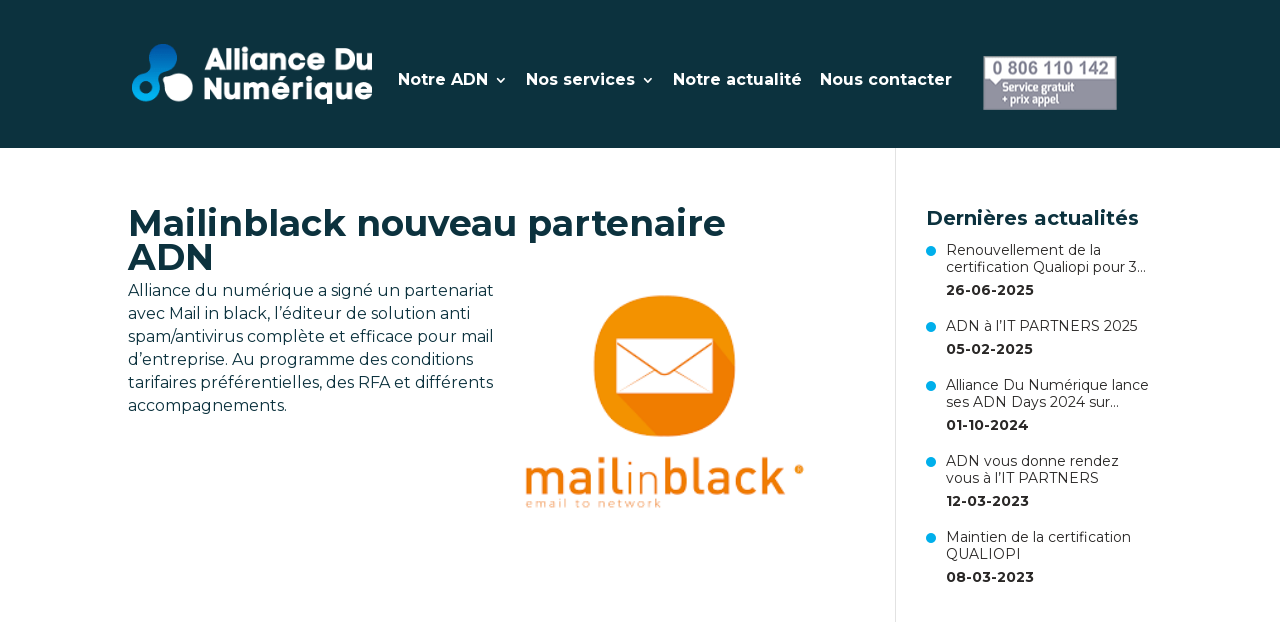

--- FILE ---
content_type: text/css
request_url: https://www.alliancedunumerique.fr/wp-content/themes/Divi-Child-Theme/style.css?ver=4.24.0
body_size: 9261
content:
/*
 Theme Name:     Divi Child Theme
 Theme URI:      http://www.elegantthemes.com/gallery/divi/
 Description:    Divi Child Theme
 Author:         Elegant Themes
 Author URI:     http://www.elegantthemes.com
 Template:       Divi
 Version:        2.5.9
*/

@import url("../Divi/style.css");

@import url('https://fonts.googleapis.com/css?family=Montserrat:300,400,700');

body{
  font-family: 'Montserrat', sans-serif; font-weight: 400;
}

#main-header .et_mobile_menu .menu-item-has-children > a { background-color: transparent; position: relative; }
#main-header .et_mobile_menu .menu-item-has-children > a:after { font-family: 'ETmodules'; text-align: center; speak: none; font-weight: normal; font-variant: normal; text-transform: none; -webkit-font-smoothing: antialiased; position: absolute; }
#main-header .et_mobile_menu .menu-item-has-children > a:after { font-size: 16px; content: '\4c'; top: 13px; right: 10px; }
#main-header .et_mobile_menu .menu-item-has-children.visible > a:after { content: '\4d'; }
#main-header .et_mobile_menu ul.sub-menu { display: none !important; visibility: hidden !important;  transition: all 1.5s ease-in-out;}
#main-header .et_mobile_menu .visible > ul.sub-menu { display: block !important; visibility: visible !important; }

.page #page-container,
.single #page-container{
  padding-top: 148px!important;
  margin-top: 0!important;
}

.home #page-container{
  padding-top: 0!important;
  margin-top: 0!important;
}

#page-container{
  padding-top: 0!important;
  margin-top: 0!important;
}

.home #main-header{
  padding-top: 20px!important;
  background-color: transparent!important;
}

.bloc-top-home{
  height: 100vh;
}

#main-header{
  box-shadow: none!important;
}

#top-menu >li >a{
  color: #FFF!important;
  font-size: 16px;
  font-family: 'Montserrat', sans-serif; font-weight: 700;
  padding-bottom: 61px!important;
}

#main-header.fixedHeader #top-menu >li >a{
  padding-bottom: 35px!important;
}

#main-header.fixedHeader{
  padding-top: 0!important;
  background-color: #0c323e!important;
  position: fixed!important;
}

#main-header.fixedHeader #et-top-navigation{
  padding-top: 35px!important;
}

#logo, .logo-fixed{
  width: 240px;
}

.logo-resp{
  display: none;
}

#main-header.fixedHeader #logo{
  display: none;
}

.logo-fixed{
  visibility: hidden;
  opacity: 0;
  padding-top: 12px;
  display: none;
}

#main-header.fixedHeader .logo-fixed{
  visibility: visible;
  opacity: 1;
    display: inline-block;
}

#main-header .nav li ul, .et-search-form, #main-header .et_mobile_menu{
  background-color: #FFF!important;
  border-top: 4px solid #00afeb!important;
  padding: 0!important;
}

#top-menu>li{
  padding-right: 14px;
}

#top-menu li li{
  padding: 0!important;
  width: 100%!important;
  margin-top: 0px!important;
  margin-bottom: 0px!important;
}

#top-menu li li a{
  width: 100%!important;
  font-size: 15px;
  font-family: 'Montserrat', sans-serif; font-weight: 700;
  color: #0c323e!important;
  padding-top: 8px;
  padding-bottom: 8px;
}

#top-menu li li a:hover{
  opacity: 1;
  background: #0c323e!important;
  color: #FFF!important;
}

#top-menu li li.current-menu-item a{
  opacity: 1;
  background: #0c323e!important;
  color: #FFF!important;
}

#top-menu>li.current-menu-parent>a,
#top-menu>li:hover>a{
  opacity: 1!important;
  color: #00afeb!important;
}

#mobile_menu{
  /* font-family: "GothamBold"; */

  font-family: 'Montserrat', sans-serif;
}

#mobile_menu a{
  /* font-family: "GothamBold"; */
  color: #0c323e;
  font-size: 16px;

  font-family: 'Montserrat', sans-serif;
}

#mobile_menu>li.current-menu-parent>a,
#mobile_menu>li:hover>a{
  opacity: 1!important;
  color: #00afeb!important;
}

#mobile_menu li li.current-menu-item a{
  opacity: 1;
  background: #0c323e!important;
  color: #FFF!important;
}



#main-header .container{
  width: 95%!important;
}

.telephone-header{
  float: right;
  /* margin-top: -10px; */
  margin-top: -17px;
  position: relative;
  z-index: 100000000000;
}

/* .telephone-header a{
  float: right;
  padding-left: 37px;
  padding-top: 20px;
  padding-bottom: 17px;
  padding-right: 15px;
  background-image: url("https://www.alliancedunumerique.fr/wp-content/uploads/2018/01/alliance-du-numerique-telephone.png");
  background-repeat: no-repeat;
  background-position: 10px 50%;
  color: #484544!important;
  background-color: #FFF;
  margin-left: 20px;
  font-size: 17px;
  font-family: 'Montserrat', sans-serif; font-weight: 700;
  display: block;
} */

.telephone-header a {
    float: right;
    padding-left: 37px;
    /* padding-top: 20px; */
    padding-top: 14px;
    padding-bottom: 17px;
    padding-right: 15px;
    background-image: url(https://www.alliancedunumerique.fr/wp-content/uploads/2018/02/adn-telephone-header.png);
    background-repeat: no-repeat;
    background-position: 10px 50%;
    color: #484544!important;
    /* background-color: #FFF; */
    margin-left: 20px;
    font-size: 17px;
    font-family: 'Montserrat', sans-serif; font-weight: 700;
    display: block;
    width: 180px;
    height: 54px;
}

.et_header_style_left .mobile_menu_bar, .et_header_style_split .mobile_menu_bar{
  padding-bottom: 0!important;
}

.et_mobile_menu{
  position: fixed;
}

.bloc-titre-home{
  position: absolute!important;
  text-align: center;
  top: 50%;
  left: 50%;
  transform: translateX(-50%) translateY(-50%);
  width: 90%;
}

.bloc-top-home h1{
  font-family: 'Montserrat', sans-serif; font-weight: 700;
  font-size: 64px;
  line-height: 48px;
  color: #FFF;
}

.bloc-top-home h1 span{
  display: block;
  font-family: 'Montserrat', sans-serif; font-weight: 400;
  font-size: 24px;
}

.bloc-fleche-bas{
  position: absolute!important;
  bottom: 25px;
  left: 50%;
  transform: translateX(-50%);
  transition: all 0.3s ease;
  animation: bounce 0.5s ease infinite alternate;
}

@keyframes bounce{
     from {bottom: 25px;}
     to   {bottom: 32px;}
}

.bloc-intro-home{
  font-family: 'Montserrat', sans-serif; font-weight: 400;
  font-size: 20px;
  color: #484544;
  text-align: center!important;
}

.bloc-intro-home h2{
  font-family: 'Montserrat', sans-serif; font-weight: 700;
  color: #484544;
  font-size: 36px;
}

.bloc-intro-home a{
  background-color: #484544;
  border: 2px solid #484544;
  color: #FFF;
  display: block;
  margin: auto;
  width: 260px;
  font-family: 'Montserrat', sans-serif; font-weight: 700;
  font-size: 23px;
  padding-top: 12px;
  padding-bottom: 10px;
  max-width: 100%;
  transition: all 0.3s ease;
}

.bloc-intro-home a:hover{
  background-color: #FFF;
  color: #484544;
}

.bloc-plus-value-home h2{
  font-family: 'Montserrat', sans-serif; font-weight: 700;
  font-size: 36px;
  line-height: 55px;
  color: #fff;
}

.bloc-plus-value-home h2 span{
  display: block;
  font-size: 64px;
  padding-left: 30px;
}

.plus-value-home{
  transition: all 0.3s ease;
  display: block;
  position: relative;
  text-align: center;
  margin: 1%;
  margin-bottom: 0.5%;
  margin-top: 0.5%;
  width: 98%;
  height: 99%;
}

.plus-value-home img{
  transition: all 0.3s ease;
  opacity: 0.6;
  width: 100%;
  height: 100%;
  object-fit: cover;
}

.plus-value-home .titre-plus-value-bloc{
  transition: all 0.3s ease;
  background-color: inherit;
  color: #FFF;
  background-color: #00afeb;
  display: inline-block;
  font-family: 'Montserrat', sans-serif; font-weight: 700;
  width: 220px;
  text-align: center;
  padding-top: 10px;
  padding-bottom: 10px;
  font-size: 23px;
  position: absolute;
  bottom: 21px;
  left: 25px;
  transform: translateX(0);
}

.plus-value-home:hover img{
  opacity: 1;
}

.bloc-notre-reseau-home h2{
  font-family: 'Montserrat', sans-serif; font-weight: 700;
  font-size: 36px;
  line-height: 55px;
  color: #484544;
  margin-bottom: 30px;
}

.bloc-notre-reseau-home h2 span{
  display: block;
  font-size: 64px;
  padding-left: 30px;
}

.bloc-notre-reseau-home h2 + p{
  font-family: 'Montserrat', sans-serif; font-weight: 400;
  font-size: 34px;
  line-height: 37px;
  color: #484544;
  padding-left: 0;
  padding-right: 110px;
  padding-top: 15px;
}

.bt-notre-reseau{
  background-color: #484544;
  border: 2px solid #484544;
  color: #FFF;
  display: block;
  margin: auto;
  width: 260px;
  font-family: 'Montserrat', sans-serif; font-weight: 700;
  font-size: 23px;
  padding-top: 12px;
  padding-bottom: 10px;
  max-width: 100%;
  transition: all 0.3s ease;
  text-align: center;
  float: left;
  margin-left: 10px;
}

.bt-notre-reseau:hover{
  background-color: #FFF;
  color: #484544;
}

.blog-accueil-content{
  float: left;
  width: 100%;
  display: block;
}

.content-actu{
  display: block;
  width: 850px;
  height: 240px;
  max-width: 100%;
  margin: auto;
  margin-top: 30px;
  margin-bottom: 30px;
}

.bloc-date{
  width: 30%;
  height: 100%;
  float: left;
  background: #0c323e;
  text-align: center;
  color: #00afeb;
  font-size: 28px;
  line-height: 29px;
  font-family: 'Montserrat', sans-serif; font-weight: 700;
  /*padding: 30px;*/
  position: relative;
}

.bloc-date img{
  object-fit: cover;
  width: 100%;
  height: 100%;
}

.bloc-date div.bloc-image-text{
  position: absolute;
  z-index: 10;
  background-color: rgba(12,50,62,0.7);
  width: 100%;
  display: block;
  left: 0;
  bottom: 0;
  padding-top: 12px;
  padding-bottom: 7px;
}

.bloc-image-text.img-none{
  bottom: auto;
  top: 20px;
}

.bloc-date span{
  font-family: 'Montserrat', sans-serif; font-weight: 400;
}

.content-infos-actu{
  width: 70%;
  height: 100%;
  float: left;
  background: #FFF;
  padding: 30px;
}

.bloc-blog-page .content-infos-actu{
  background-color: #EFEFEF;
}

.custom-pagination{
  width: 100%;
  float: left;
  text-align: center;
  font-family: 'Montserrat', sans-serif; font-weight: 700;
}

.custom-pagination span{
  padding: 10px;
  padding-top: 8px;
  padding-bottom: 8px;
  background-color: #0c323e;
  margin: 2px;
  color: #FFF;
}

.custom-pagination a{
  padding: 10px;
  padding-top: 8px;
  padding-bottom: 8px;
  background-color: #EFEFEF;
  margin: 2px;
  color: #0c323e;
}

.title-actu{
  font-family: 'Montserrat', sans-serif; font-weight: 700;
  color: #484544;
  font-size: 34px;
  line-height: 36px;
  margin-bottom: 10px;
}

.text-actu{
  font-family: 'Montserrat', sans-serif; font-weight: 400;
  font-size: 16px;
  line-height: 20px;
  color: #484544;
}

.bt-lire-article{
  margin-top: 15px;
  background-color: #0c323e;
  border: 2px solid #0c323e;
  color: #FFF;
  float: left;
  font-family: 'Montserrat', sans-serif; font-weight: 700;
  font-size: 23px;
  padding: 5px;
  padding-top: 8px;
  padding-left: 15px;
  padding-right: 15px;
  transition: all 0.3s ease;
}

.bt-lire-article:hover{
  background-color: #FFF;
  color: #0c323e;
}

.bloc-actu-home h2 {
  font-family: 'Montserrat', sans-serif; font-weight: 700;
  font-size: 36px;
  line-height: 55px;
  color: #FFF;
  margin-bottom: 0px;
  padding: 0;
}

.bloc-actu-home h2 span {
  display: block;
  font-size: 64px;
  padding-left: 30px;
}

.bloc-header-page{
  height: 410px;
}

.bloc-header-page .et_pb_code_inner{
  height: 100%;
}

.bloc-code-header-page{
  height: 100%;
}

.bloc-header-page h1 {
  font-family: 'Montserrat', sans-serif; font-weight: 700;
  font-size: 36px;
  line-height: 55px;
  color: #FFF;
  margin-bottom: 0px;
  padding: 0;
  top: 205px;
  left: 0;
  position: absolute;
  transform: translateY(-50%);
  text-shadow: 0px 0px 15px rgba(0,0,0,0.5);
}

.bloc-header-page h1 span {
  display: block;
  font-size: 64px;
  padding-left: 45px;
}

.bloc-partenaires-home h2 {
  font-family: 'Montserrat', sans-serif; font-weight: 700;
  font-size: 36px;
  line-height: 55px;
  color: #0c323e;
  margin-bottom: 50px;
  padding: 0;
}

.bloc-partenaires-home h2 span {
  display: block;
  font-size: 64px;
  padding-left: 30px;
}


.bloc-partenaires-page h2 {
  color: #0c323e;
  font-family: 'Montserrat', sans-serif; font-weight: 700;
  font-size: 22px;
  line-height: 31px;
  padding-bottom: 25px;
  padding-top: 10px;
}

.bloc-partenaires-page h2 strong {
  display: block;
  font-size: 36px;
  padding-left: 25px;
}

.sp-next-arrow:after, .sp-next-arrow:before, .sp-previous-arrow:after, .sp-previous-arrow:before{
  background-color: #00afeb!important;
}


.sp-horizontal .sp-previous-arrow{
  left: -50px;
}

.sp-horizontal .sp-next-arrow, .sp-horizontal.sp-rtl .sp-previous-arrow{
  right: -50px;
}

.bt-all-actu{
  margin-top: 15px;
  background-color: #0c323e;
  border: 2px solid #0c323e;
  color: #FFF;
  font-family: 'Montserrat', sans-serif; font-weight: 700;
  font-size: 23px;
  padding: 15px;
  padding-top: 18px;
  padding-left: 30px;
  padding-right: 30px;
  transition: all 0.3s ease;
  margin: auto;
  display: block;
  float: left;
  position: relative;
  left: 50%;
  transform: translateX(-50%);
}

.bt-all-actu:hover{
  background-color: #FFF;
  color: #0c323e;
}

#custom_html-2{
  width: 100%;
  padding-top: 30px;
  padding-bottom: 30px;
  border-right: 1px solid #FFF;
}

#custom_html-2 img{
    width: 190px;
}

#custom_html-3{
  width: 100%;
  padding-top: 35px;
  padding-bottom: 30px;
  padding-left: 25px;
}

#custom_html-3 a{
  display: inline-block;
  margin-left: 13px;
  margin-right: 13px;
}

#custom_html-3 a:last-child{
  display: inline-block;
  margin-left: 50px;
  font-family: 'Montserrat', sans-serif; font-weight: 700;
  font-size: 23px;
}

#footer-bottom{
  background-color: #292726;
  padding-bottom: 20px;
  padding-top: 0px;
}

.copyright-right{
  text-align: right;
}

.copyright-left,
.copyright-right{
  font-family: 'Montserrat', sans-serif; font-weight: 700;
  font-size: 13px;
  color: #FFF;
  /* width: 50%; */
  float: left;
}
.copyright-left{
  width: 40%;
}
.copyright-right{
  width: 60%;
}

.copyright-left a,
.copyright-right a{
  color: #FFF;
}

.copyright-right a{
  padding-left: 40px;
}

#carte-accueil{
  width: 100%;
  height: 600px;
  transition: all 0.3s ease;
}

.content-map-background{
  position: relative;
  overflow: hidden;
  display: block;
  float: left;
  width: 100%;
  transition: all 0.3s ease;
  background-color: #EFEFEF;
}

.content-map{
  margin-bottom: 20px;
}

.message-empty{
  text-align: center;
  font-family: 'Montserrat', sans-serif; font-weight: 700;
  font-size: 14px;
  color: #FFF;
  background-color: #292726;
  top: -300px;
  position: absolute;
  width: 100%;
  z-index: 10;
  padding: 10px;
  transition: all 0.3s ease;
}

#liste-societe{
  float: left;
  width: 100%;
  position: relative;
}

.bloc-societe{
  width: 47%;
  margin-left: 1.5%;
  margin-right: 1.5%;
  margin-bottom: 1.5%;
  margin-top: 1.5%;
  display: inline-block;
  float: left;
  font-family: 'Montserrat', sans-serif; font-weight: 700;
  background-color: #f7f7f7;
  padding-bottom: 20px;
  color: #0c323e!important;
}

.gm-style-iw > div{
  width: 500px!important;
}

.gm-style-iw {
  width: 500px!important;
}

.gm-style-iw .bloc-societe{
  width: 100%;
  margin: 0;
}

.gm-style-iw .soc-tel,
.gm-style-iw .soc-email,
.gm-style-iw .soc-site{
  padding-left: 60px;
  padding-right: 40px;
  background-position: 20px;
  font-size: 16px;
}

.gm-style-iw{
  top: 18px!important;
}

.bloc-societe h3{
  text-align: center;
  background-color:#0c323e;
  font-family: 'Montserrat', sans-serif; font-weight: 700;
  color: #FFF;
  padding: 12px;
  padding-top: 14px;
  text-transform: uppercase;
}

.soc-service{
  background-color: #00afeb;
  font-size: 16px;
  color:#FFF;
  padding: 8px;
  padding-top: 10px;
  text-align: center;
  min-height: 45px;
  position: relative;
}

.soc-service span{
  position: absolute;
  top: 50%;
  transform: translateY(-50%);
  width: 100%;
  padding: 5px;
  left: 0;
}

.soc-adresse{
  padding: 8px;
  padding-top: 10px;
  padding-left: 80px;
  min-height: 110px;
  padding-bottom: 10px;
  font-size: 17px;
  position: relative;
  background-image: url(https://www.alliancedunumerique.fr/wp-content/uploads/2018/01/icon-map.png);
  background-repeat: no-repeat;
  background-position: 28px;
}

.soc-adresse span{
  position: absolute;
  top: 50%;
  transform: translateY(-50%);
}

.soc-tel{
  background-image: url(https://www.alliancedunumerique.fr/wp-content/uploads/2018/01/alliance-du-numerique-telephone.png);
  background-repeat: no-repeat;
  background-position: 28px;
  padding: 7px;
  padding-left: 60px;
  padding-top: 9px;
  font-size: 17px;
}

.soc-email{
  background-image: url(https://www.alliancedunumerique.fr/wp-content/uploads/2018/01/envelope.png);
  background-repeat: no-repeat;
  background-position: 28px;
  padding: 7px;
  padding-left: 60px;
  padding-top: 9px;
  font-size: 17px;
}

.soc-email a,
.soc-site a{
  color: #333!important;
  transition: all 0.3s ease;
}

.soc-email a:hover,
.soc-site a:hover{
  opacity: 0.7;
}

.soc-site{
  background-image: url(https://www.alliancedunumerique.fr/wp-content/uploads/2018/01/mouse-filled-tool.png);
  background-repeat: no-repeat;
  background-position: 28px;
  padding: 7px;
  padding-left: 60px;
  padding-top: 9px;
  font-size: 17px;
}

.bloc-popup-infos .text-plus{
  padding: 7px;
  padding-left: 33px;
  padding-top: 17px;
  font-size: 14px;
}

.content-pagination-societe{
  text-align: center;
  font-family: 'Montserrat', sans-serif; font-weight: 700;
  padding-top: 20px;
  float: left;
  width: 100%;
}

.pagination-societe{
  padding: 10px;
   padding-top: 8px;
   padding-bottom: 8px;
   background-color: #EFEFEF;
   margin: 2px;
   color: #0c323e;
   cursor: pointer;
}

.pagination-societe.current{
  padding: 10px;
  padding-top: 8px;
  padding-bottom: 8px;
  background-color: #0c323e;
  margin: 2px;
  color: #FFF;
}

.content-form{
  background-color: #0c323e;
  padding: 60px;
  padding-top: 35px;
  padding-bottom: 35px;
  float: left;
  width: 100%;
}

.content-map{
  float: left;
  width: 97%;
  margin-left: 2%;
  margin-right: 2%;
  margin-left: 1.5%;
  margin-right: 1.5%;
}

.content-form label{
  width: 48%;
  display: block;
  position: relative;
  padding: 8px;
  margin-left: 1%;
  margin-right: 1%;
  padding-left: 13px;
  padding-top: 12px;
  display: block;
  float: left;
  background-color: #FFF;
}

.content-form label:before{
  content: url("https://www.alliancedunumerique.fr/wp-content/uploads/2018/01/down-arrow.png");
  position: absolute;
  right: 15px;
  top: 10px;
}

.content-form select{
  width: 100%;
  border-radius: 0px;
  border: 0px;
  -webkit-appearance: none;
  font-family: 'Montserrat', sans-serif; font-weight: 700;
  color: #0c323e;
  font-size: 20px;
  position: relative;
  z-index: 10;
  background: none;
}

.content-form h2{
  font-family: 'Montserrat', sans-serif; font-weight: 700;
  color: #FFF;
  text-align: center;
  padding-bottom: 20px;
}

#rechercher-form{
  display: none;
}

.bloc-text-page-int{
  font-family: 'Montserrat', sans-serif; font-weight: 400;
  font-size: 18px;
  line-height: 24px;
}

.single p{
  font-family: 'Montserrat', sans-serif; font-weight: 400;
  font-size: 16px;
  line-height: 23px;
  color: #0c323e;
}

.single .entry-content{
  padding-top: 0!important;
}

.single h1{
  font-family: 'Montserrat', sans-serif; font-weight: 700;
  font-size: 36px;
  line-height: 34px;
  color: #0c323e;
  padding-bottom: 5px;
}

.single .post-meta span{
  font-family: 'Montserrat', sans-serif; font-weight: 700;
  color: #292726;
}

.single .et_post_meta_wrapper img{
  width: 45%;
  float: right;
  margin-left: 10px;
  margin-bottom: 10px;
}

.bloc-text-page-int p{
  color: #0c323e;
}

.page-id-690 .bloc-text-page-int a{
  color: #0c323e;
  font-family: 'Montserrat', sans-serif; font-weight: 700;
}

.bloc-text-page-int h2{
  /* color: #0c323e; */
  color: #FFF;
  font-family: 'Montserrat', sans-serif; font-weight: 700;
  font-size: 22px;
  line-height: 31px;
  padding-bottom: 16px;
  padding-top: 10px;
}
.bloc-text-page-int p{
  color: #FFF;
}

.bloc-text-page-int h2 strong {
  display: block;
  font-size: 36px;
  padding-left: 25px;
}

.cat-post-widget h4{
  color: #0c323e;
  font-family: 'Montserrat', sans-serif; font-weight: 700;
  font-size: 20px;
  line-height: 25px;
  padding-bottom: 5px;
  padding-top: 0px;
}

.cat-post-everything-is-link{
  color: #292726!important;
  font-family: 'Montserrat', sans-serif; font-weight: 400;
  padding-left: 20px;
  display: block;
  position: relative;
}

.cat-post-everything-is-link:before{
  content: " ";
  position: absolute;
  left: 0;
  top: 4px;
  background-color: #00afeb;
  width: 10px;
  height: 10px;
  display: block;
  border-radius: 50%;
}

.cat-post-date{
  font-family: 'Montserrat', sans-serif; font-weight: 700;
  display: block;
  padding-top: 3px;
}

.cat-post-everything-is-link .cat-post-title {
  font-size: 14px;
  line-height: 17px;
  display: block;
}

.bloc-com{
  position: relative;
  float: left;
  width: 100%;
}

.bloc-text-com{
  width: 500px;
  position: absolute;
  top: 50%;
  transform: translateY(-50%);
  background-color: #00afeb;
  padding: 25px;
  padding-top: 30px;
}

.bloc-text-com h2{
  font-family: 'Montserrat', sans-serif; font-weight: 700;
  font-size: 26px;
  color: #0c323e;
  padding-top: 0;
}

.bloc-text-com p{
  font-family: 'Montserrat', sans-serif; font-weight: 400;
  font-size: 17px;
  line-height: 22px;
  color: #0c323e;
}

.bloc-text-com a {
  background-color: #0c323e;
  border: 2px solid #0c323e;
  color: #FFF;
  margin: auto;
  margin-top: 30px;
  font-family: 'Montserrat', sans-serif; font-weight: 700;
  font-size: 23px;
  padding: 5px;
  padding-top: 13px;
  padding-bottom: 10px;
  padding-left: 15px;
  padding-right: 15px;
  transition: all 0.3s ease;
  display: block;
  width: 225px;
  text-align: center;
}

.bloc-text-com a:hover {
  background-color: #FFF;
  color: #0c323e;
}

.bloc-img-right{
  float: right;
}

.bloc-img-left{
  float: left;
}

.bloc-com-left{
  left: 0;
}

.bloc-com-right{
  right: 0;
}

.page-id-127 .bloc-text-page-int .et_pb_row{
  padding-left: 0;
  padding-right: 0;
}

.bloc-solutions-image{
  margin-bottom: 0!important;
  border: 5px solid #0c323e;
}

.bloc-solutions-text{
  background-color: #0c323e;
  color: #FFF;
  text-align: center;
  font-family: 'Montserrat', sans-serif; font-weight: 700;
  font-size: 17px;
  padding: 8px;
  padding-top: 12px;
  padding-bottom: 12px;
  margin-bottom: 0!important;
}

.bloc-solutions-text-mini{
  font-size: 13px;
}

.bloc-solutions-text p{
  color: #FFF;
}

.contact-bloc h3{
  font-family: 'Montserrat', sans-serif; font-weight: 700;
  font-size: 22px;
  color: #0c323e;
  padding-bottom: 2px;
}

.contact-bloc-page h4{
  font-family: 'Montserrat', sans-serif; font-weight: 700;
  font-size: 22px;
  color: #0c323e;
  padding-bottom: 2px;
}

.contact-bloc div{
  font-family: 'Montserrat', sans-serif; font-weight: 400;
  color: #0c323e;
}

.contact-bloc .tel{
  background-image: url(https://www.alliancedunumerique.fr/wp-content/uploads/2018/02/adn-telephone-contact.png);
  background-repeat: no-repeat;
  background-position: 5px;
  padding: 6px;
  padding-left: 35px;
  padding-top: 8px;
  font-size: 19px;
  color: #0c323e;
  font-family: 'Montserrat', sans-serif; font-weight: 700;
  margin-top: 5px;
  display: block;
  height: 50px;
}

.contact-bloc a:last-child{
  background-image: url(https://www.alliancedunumerique.fr/wp-content/uploads/2018/01/envelope.png);
  background-repeat: no-repeat;
  background-position: 5px;
  padding: 6px;
  padding-left: 35px;
  padding-top: 8px;
  font-size: 19px;
  color: #0c323e;
  font-family: 'Montserrat', sans-serif; font-weight: 700;
  display: block;
  word-wrap: break-word;
}

.popup-adh{
  position: fixed;
  width: 100%;
  height: 100%;
  top: 0;
  left: 0;
  z-index: 99999999;
  display: none;
}

.popup-adh .fond-popup{
  position: absolute;
  width: 100%;
  height: 100%;
  top: 0;
  left: 0;
  z-index: 99999999;
  background-color: rgb(226, 226, 226);
}

.popup-adh .content-popup{
  width: 980px;
  max-width: 90%;
  position: absolute;
  top: 50%;
  left: 50%;
  transform: translateX(-50%) translateY(-50%);
  background-color: #FFF;
  z-index: 10000000000;
  border: 0 solid #0c323e;
  border-top: 0px;
  background-color: #0c323e;
}

.popup-adh .text-popup{
   overflow-y: auto;
   width: 100%;
   max-height: 100%;
}

.detail-soc{
  cursor: pointer;
  display: block;
  margin: auto;
  width: 90%;
  text-align: center;
  background-color: #FFF;
  border: 2px solid #00afeb;
  color: #00afeb;
  padding: 7px;
  padding-top: 11px;
  margin-top: 15px;
  font-size: 16px;
  transition: all 0.3s ease;
}

.detail-soc:hover{
  border: 2px solid #0c323e;
  color: #0c323e;
}

.popup-adh .bloc-societe{
  width: 100%;
  height: 100%;
  margin: 0;
  border: 0px;
  padding-bottom: 0px;
}

.popup-adh .soc-service span{
  padding-left: 20px;
  padding-right: 20px;
  padding-top: 17px;
  padding-bottom: 15px;
  position: relative;
  top: auto;
  transform: none;
  width: 100%;
  padding: 0;
  left: auto;
}

.bloc-popup-logo,
.bloc-popup-infos{
  float: left;
}

.bloc-popup-logo{
  width: 35%;
  height: 350px;
}

.bloc-popup-infos{
  width: 65%;
  padding: 15px;
  padding-bottom: 15px;
  background: #f7f7f7;
}

.popup-adh .bloc-societe h3{
  padding-top: 15px!important;
}

.soc-logo{
  width: 100%;
  height: 100%;
  padding: 15px;
  background-color: #FFF;
}

.soc-logo img{
  object-fit: contain;
  width: 100%;
  height: 100%;
}

.bloc-flex-titre{
  display: flex;
  flex-direction: column;
}

.bloc-flex-infos-logo{
  display: flex;
  flex-direction: row;
  align-items: stretch;
}

.text-popup::-webkit-scrollbar {
  width: 12px;
}

/* Track */

.text-popup::-webkit-scrollbar-track {
  -webkit-box-shadow: inset 0 0 6px rgba(0, 0, 0, 0);
  -webkit-border-radius: 0px;
  border-radius: 0px;
  background: #333333;
}
/* Handle */

.text-popup::-webkit-scrollbar-thumb {
  -webkit-border-radius: 0px;
  border-radius: 0px;
  background: #de3406;
  -webkit-box-shadow: inset 0 0 6px rgba(0, 0, 0, 0);
}

img.bt-close-adh {
  position: absolute;
  right: -10px;
  top: 0;
  transform: translateY(-50%);
  z-index: 12;
  cursor: pointer;
  box-shadow: 0px 0px 20px rgba(0,0,0,0.4);
  border-radius: 50%;
}

.video-presentation{
  border: 1px solid #484544;
  margin-top: 50px;
}

.video-presentation .et_pb_video_play,
.communication-2021 .video-presentation .et_pb_video_play{
  color: #00afeb;
  background-color: rgba(0,0,0,0);
  border: none;
  width: auto;
  transition: all ease 0.3s;
}
.video-presentation .et_pb_video_play:hover,
.communication-2021 .video-presentation .et_pb_video_play:hover{
  color: #FFF;
  background-color: rgba(0,0,0,0);
  border: none;
  width: auto;
}

/* Formulaire de contact */
#nf-form-1-cont .nf-form-fields-required{
  font-size: 11px;
}
#nf-form-1-cont #nf-field-1-container,
#nf-form-1-cont #nf-field-2-container{
  width: 48%;
  display: inline-block;
}
#nf-form-1-cont #nf-field-5-container,
#nf-form-1-cont #nf-field-6-container{
  width: 48%;
  display: inline-block;
  margin-left: 3%;
}
#nf-form-1-cont .checkbox-container.label-right .field-wrap>div:first-of-type{
  width: 80px;
}
#nf-form-1-cont .checkbox-container.label-right .field-wrap>div p{
  font-size: 16px;
}
#nf-form-1-cont .nf-response-msg p{
  color: #1db71c;
  font-weight: 700;
}
#nf-form-1-cont .nf-error{
  display: inline-block;
  width: 100%;
}
#nf-form-1-cont .nf-error .nf-error-msg{
  font-size: 14px;
}
/* Fin Formulaire de contact */


/*********** NOUVELLES PAGES ************/
/* Accueil */
.home-2021 #main-header{
  background-color: transparent;
}
.home-2021 .bloc-top-home span{
  font-size: 20px;
  color: #FFF;
}
.home-2021 h1{
  font-size: 36px;
  font-weight: 700;
  text-transform: uppercase;
  font-style: italic;
  line-height: 44px;
  margin-top: 50px;
}
.home-2021 .bloc-top-home a.btn-follow{
  background-color: #01afeb;
  border: 2px solid #01afeb;
  color: #FFF;
  display: block;
  margin: auto;
  width: 260px;
  font-family: 'Montserrat', sans-serif;
  font-weight: 700;
  font-size: 23px;
  padding-top: 12px;
  padding-bottom: 10px;
  max-width: 100%;
  margin-top: 50px;
  transition: all 0.3s ease;
}
.home-2021 .bloc-top-home a.btn-follow:hover{
  background-color: #FFF;
  border: 2px solid #01afeb;
  color: #01afeb;
}
.home-2021 #page-container{
  padding-top: 0px!important;
}
.home-2021 .services-top-home{
    position: absolute;
    bottom: 90px;
    width: 90%;
    left: 50%;
    transform: translateX(-50%);
}
.home-2021 .services-top-home p{
  font-size: 14px;
  font-weight: 700;
  color: #FFF;
  text-align: center;
}

.home-2021 p{
  font-size: 18px;
}

.home-2021 .bloc-intro-home .btn-focus-pages a{
  width: 300px;
}
.home-2021 .bloc-intro-home h2{
  margin-bottom: 15px;
}

.home-2021 .bloc-plus-value-home h3,
.presentation-adn-2021 .bloc-plus-value-home h3{
  font-size: 36px;
  font-weight: 700;
  color: #01afeb;
  position: relative;
}
.home-2021 .bloc-plus-value-home h3::before,
.presentation-adn-2021 .bloc-plus-value-home h3::before{
  content: ' ';
  position: absolute;
  top: 0;
  left: -10px;
  height: 35px;
  width: 3px;
  background: #FFF;
}
.home-2021 .bloc-plus-value-home p,
.presentation-adn-2021 .bloc-plus-value-home p{
  font-size: 20px;
  color: #FFF;
  margin: 30px 0px;
}
.home-2021 .bloc-plus-value-home .btn-home-avantages,
.presentation-adn-2021 .bloc-plus-value-home .btn-home-avantages{
  display: flex;
    flex-direction: row;
    justify-content: right;
}
.home-2021 .bloc-plus-value-home .btn-home-avantages a,
.presentation-adn-2021 .bloc-plus-value-home .btn-home-avantages a{
  background-color: #01afeb;
    border: 2px solid #01afeb;
    color: #FFF;
    display: block;
    text-align: center;
    width: 215px;
    font-family: 'Montserrat', sans-serif;
    font-weight: 700;
    font-size: 23px;
    padding-top: 12px;
    padding-bottom: 10px;
    max-width: 100%;
    transition: all 0.3s ease;
}
.home-2021 .bloc-plus-value-home .btn-home-avantages a:hover,
.presentation-adn-2021 .bloc-plus-value-home .btn-home-avantages a:hover{
  background-color: #FFF;
    border: 2px solid #01afeb;
    color: #01afeb;
}

.home-2021 .bloc-notre-reseau-home h2 + p{
  padding-right: 0px;
  line-height: inherit;
  font-size: 20px;
}
.home-2021 .bloc-notre-reseau-home .bloc-video-content h3{
  margin-bottom: 0px!important;
  font-family: 'Montserrat', sans-serif;
  font-weight: 700;
  color: #484544;
  font-size: 36px;
}
.home-2021 .bloc-notre-reseau-home .bloc-video-content h3 + p{
  padding-top: : 0px!important;
}
.home-2021 .bloc-notre-reseau-home .btn-home-reseau{
  display: flex;
    flex-direction: row;
    justify-content: right;
    margin-top: 30px;
}
.home-2021 .bloc-notre-reseau-home .btn-home-reseau a{
  background-color: #484544;
    border: 2px solid #484544;
    color: #FFF;
    display: block;
    text-align: center;
    width: 170px;
    font-family: 'Montserrat', sans-serif;
    font-weight: 700;
    font-size: 23px;
    padding-top: 12px;
    padding-bottom: 10px;
    max-width: 100%;
    transition: all 0.3s ease;
}
.home-2021 .bloc-notre-reseau-home .btn-home-reseau a:hover{
  background-color: #FFF;
    border: 2px solid #484544;
    color: #484544;
}

.home-2021 .bloc-engagement-home h2{
  font-family: 'Montserrat', sans-serif;
font-weight: 700;
font-size: 36px;
line-height: 55px;
color: #fff;
}
.home-2021 .bloc-engagement-home h2 span{
    display: block;
    font-size: 64px;
    padding-left: 30px;
}
.home-2021 .bloc-engagement-home  p{
    font-size: 20px;
    color: #FFF;
}
.home-2021 .bloc-engagement-home .btn-home-engagements,
.presentation-adn-2021 .bloc-rejoindre-page-int .btn-page-int-rejoindre,
.negociations-2021 .bloc-text-page-int .btn-page-int-rejoindre,
.communication-2021 .bloc-text-page-int .btn-page-int-rejoindre,
.formation-2021 .bloc-text-page-int .btn-page-int-rejoindre,
.solutions-2021 .bloc-text-page-int .btn-page-int-rejoindre{
    display: flex;
    flex-direction: row;
    justify-content: center;
}
.home-2021 .bloc-engagement-home .btn-home-engagements a,
.presentation-adn-2021 .bloc-rejoindre-page-int .btn-page-int-rejoindre a,
.negociations-2021 .bloc-text-page-int  .btn-page-int-rejoindre a,
.communication-2021 .bloc-text-page-int  .btn-page-int-rejoindre a,
.formation-2021 .bloc-text-page-int  .btn-page-int-rejoindre a,
.solutions-2021 .bloc-text-page-int  .btn-page-int-rejoindre a{
  background-color: #0c323e;
    border: 2px solid #0c323e;
    color: #FFF;
    display: block;
    text-align: center;
    width: 405px;
    font-family: 'Montserrat', sans-serif;
    font-weight: 700;
    font-size: 23px;
    padding-top: 12px;
    padding-bottom: 10px;
    margin-top: 30px;
    max-width: 100%;
    transition: all 0.3s ease;
}
.presentation-adn-2021 .bloc-rejoindre-page-int .btn-page-int-rejoindre a{
  margin-top: 0px;
}
.home-2021 .bloc-engagement-home .btn-home-engagements a:hover,
.presentation-adn-2021 .bloc-rejoindre-page-int .btn-page-int-rejoindre a:hover,
.negociations-2021 .bloc-text-page-int  .btn-page-int-rejoindre a:hover,
.communication-2021 .bloc-text-page-int  .btn-page-int-rejoindre a:hover,
.formation-2021 .bloc-text-page-int  .btn-page-int-rejoindre a:hover,
.solutions-2021 .bloc-text-page-int  .btn-page-int-rejoindre a:hover{
  background-color: #FFF;
    border: 2px solid #0c323e;
    color: #484544;
}

.home-2021 .bloc-convaincre-home h2{
  font-family: 'Montserrat', sans-serif;
font-weight: 700;
font-size: 36px;
line-height: 55px;
color: #484544;
}
.home-2021 .bloc-convaincre-home h2 span{
    display: block;
    font-size: 64px;
    padding-left: 30px;
}
.home-2021 .bloc-convaincre-home .home-listing-convaincre{
  display: flex;
  flex-direction: row;
  flex-wrap: wrap;
  justify-content: space-between;
  flex-basis: 100%;
  padding-bottom: 0px;
}
.home-2021 .bloc-convaincre-home .home-listing-convaincre li{
  position: relative;
  flex-basis: 45%;
  font-size: 20px;
  list-style: none;
  margin-bottom: 30px;
  padding-left: 34px;
}
.home-2021 .bloc-convaincre-home .home-listing-convaincre li::before{
  position: absolute;
  content: ' ';
  top: 0;
  left: 0;
  width: 28px;
  height: 28px;
  background-image: url(https://www.alliancedunumerique.fr/wp-content/uploads/2021/09/alliance-du-numerique-picto-plus.png);
}
.home-2021 .bloc-convaincre-home .btn-home-convaincre{
    display: flex;
    flex-direction: row;
    justify-content: center;
}
.home-2021 .bloc-convaincre-home .btn-home-convaincre a{
  background-color: #484544;
    border: 2px solid #484544;
    color: #FFF;
    display: block;
    text-align: center;
    width: 405px;
    font-family: 'Montserrat', sans-serif;
    font-weight: 700;
    font-size: 23px;
    padding-top: 12px;
    padding-bottom: 10px;
    margin-top: 30px;
    max-width: 100%;
    transition: all 0.3s ease;
}
.home-2021 .bloc-convaincre-home .btn-home-convaincre a:hover{
  background-color: #FFF;
    border: 2px solid #484544;
    color: #484544;
}

.home-2021 .bloc-temoignages-home h2,
.negociations-2021 .bloc-temoignages-negociations h2{
  font-family: 'Montserrat', sans-serif;
font-weight: 700;
font-size: 36px;
line-height: 55px;
color: #FFF;
}
.home-2021 .bloc-temoignages-home h2 span,
.negociations-2021 .bloc-temoignages-negociations h2 span{
    display: block;
    font-size: 64px;
    padding-left: 30px;
}
.home-2021 .bloc-temoignages-home h3,
.negociations-2021 .bloc-temoignages-negociations h3{
    font-size: 26px;
    font-weight: 700;
    text-transform: uppercase;
    color: #FFF;
    text-align: center;
}
.home-2021 .bloc-temoignages-home h4,
.negociations-2021 .bloc-temoignages-negociations h4{
    font-size: 18px;
    text-transform: uppercase;
    color: #FFF;
    text-align: center;
}
.home-2021 .bloc-temoignages-home p,
.negociations-2021 .bloc-temoignages-negociations p{
    font-size: 18px;
    font-style: italic;
    color: #FFF;
    text-align: center;
}
.home-2021 .bloc-temoignages-home .btn-home-temoignages,
.negociations-2021 .bloc-temoignages-negociations .btn-home-temoignages{
    display: flex;
    flex-direction: row;
    justify-content: center;
}
.home-2021 .bloc-temoignages-home .btn-home-temoignages a,
.negociations-2021 .bloc-temoignages-negociations .btn-home-temoignages a{
  background-color: #01afeb;
    border: 2px solid #01afeb;
    color: #FFF;
    display: block;
    text-align: center;
    width: 230px;
    font-family: 'Montserrat', sans-serif;
    font-weight: 700;
    font-size: 23px;
    padding-top: 12px;
    padding-bottom: 10px;
    margin-top: 30px;
    max-width: 100%;
    transition: all 0.3s ease;
}
.home-2021 .bloc-temoignages-home .btn-home-temoignages a:hover,
.negociations-2021 .bloc-temoignages-negociations .btn-home-temoignages a:hover{
  background-color: #FFF;
    border: 2px solid #01afeb;
    color: #01afeb;
}

.home-2021 .bloc-partenaires-home .btn-home-adherer{
    display: flex;
    flex-direction: row;
    justify-content: center;
}
.home-2021 .bloc-partenaires-home .btn-home-adherer a{
  background-color: #484544;
    border: 2px solid #484544;
    color: #FFF;
    display: block;
    text-align: center;
    width: 205px;
    font-family: 'Montserrat', sans-serif;
    font-weight: 700;
    font-size: 23px;
    padding-top: 12px;
    padding-bottom: 10px;
    margin-top: 30px;
    max-width: 100%;
    transition: all 0.3s ease;
}
.home-2021 .bloc-partenaires-home .btn-home-adherer a:hover{
  background-color: #FFF;
    border: 2px solid #484544;
    color: #484544;
}
/* Fin Accueil */

/* Headers pages intérieures */
.presentation-adn-2021 .bloc-header-page,
.negociations-2021 .bloc-header-page,
.communication-2021 .bloc-header-page,
.formation-2021 .bloc-header-page,
.solutions-2021 .bloc-header-page,
.page-template-default .bloc-header-page{
  height: 240px;
}
.presentation-adn-2021 .bloc-header-page h1,
.negociations-2021 .bloc-header-page h1,
.communication-2021 .bloc-header-page h1,
.formation-2021 .bloc-header-page h1,
.solutions-2021 .bloc-header-page h1,
.page-template-default .bloc-header-page h1{
  top: 115px;
}
/* Fin Headers pages intérieures */


/* Présentation ADN */
.presentation-adn-2021 .bloc-text-page-int .text-intro-presentation h2{
    font-family: 'Montserrat', sans-serif;
    font-weight: 700;
    color: #0c323e;
    font-size: 36px;
    line-height: 36px;
}
.presentation-adn-2021 .bloc-text-page-int .text-intro-presentation p{
    font-size: 19px;
    margin-bottom: 30px;
    color: #0c323e;
}

.presentation-adn-2021 .ligne-avantages .bloc-pictos-avantages{
  display: flex;
  flex-direction: column;
  align-items: center;
  padding: 20px 10px;
  background-color: #f9f9f9;
}
.formation-2021 .bloc-negociation-forces .ligne-avantages .bloc-pictos-avantages{
  height: 240px;
}
.presentation-adn-2021 .ligne-avantages .bloc-pictos-avantages .picto-avantages{
margin-bottom: 30px;
}
.presentation-adn-2021 .ligne-avantages .bloc-pictos-avantages .description-avantages h3{
  font-size: 26px;
  font-weight: 700;
  text-transform: uppercase;
  text-align: center;
  margin-bottom: 20px;
}
.presentation-adn-2021 .ligne-avantages .bloc-pictos-avantages .description-avantages p{
  font-size: 16px;
  text-align: center;
  color: #333;
}

.presentation-adn-2021 .bloc-rejoindre-page-int h2{
  font-family: 'Montserrat', sans-serif;
font-weight: 700;
font-size: 36px;
line-height: 55px;
color: #0c323e;
}
.presentation-adn-2021 .bloc-rejoindre-page-int h2 span{
    display: block;
    font-size: 64px;
    padding-left: 30px;
}
.presentation-adn-2021 .bloc-rejoindre-page-int .page-int-listing-rejoindre{
  padding-bottom: 0px;
}
.presentation-adn-2021 .bloc-rejoindre-page-int .page-int-listing-rejoindre li{
  position: relative;
  font-size: 20px;
  color: #0c323e;
  list-style: none;
  margin-bottom: 30px;
  padding-left: 34px;
}
.presentation-adn-2021 .bloc-rejoindre-page-int .page-int-listing-rejoindre li:last-child{
margin-bottom: 0px;
}
.presentation-adn-2021 .bloc-rejoindre-page-int .page-int-listing-rejoindre li::before{
  position: absolute;
  content: ' ';
  top: 0;
  left: 0;
  width: 28px;
  height: 28px;
  background-image: url(https://www.alliancedunumerique.fr/wp-content/uploads/2021/09/alliance-du-numerique-puce-liste-2.png);
}
.presentation-adn-2021 .bloc-rejoindre-page-int p.slogan{
  font-family: 'Montserrat', sans-serif;
  font-size: 46px;
  line-height: 46px;
  color: #01afeb;
  font-weight: 700;
}
.presentation-adn-2021 .bloc-rejoindre-page-int h3{
    font-family: 'Montserrat', sans-serif;
    font-weight: 700;
    color: #0c323e;
    font-size: 36px;
}
.presentation-adn-2021 .bloc-rejoindre-page-int h3{
    font-family: 'Montserrat', sans-serif;
    font-weight: 700;
    color: #0c323e;
    font-size: 36px;
}
.presentation-adn-2021 .bloc-rejoindre-page-int .bloc-focus-flex{
  display: flex;
  flex-direction: column;
  background-color: #f9f9f9;
  padding: 50px 10px;
  margin: 5px;
}
.presentation-adn-2021 .bloc-rejoindre-page-int .page-int-focus p{
    font-family: 'Montserrat', sans-serif;
    font-weight: 700;
    color: #01afeb;
    font-size: 50px;
    line-height: 50px;
    text-align: center;
    padding-bottom: 0px;
}
.presentation-adn-2021 .bloc-rejoindre-page-int .page-int-focus p.sous-titre-focus{
    font-weight: normal;
    color: #0c323e;
    font-size: 18px;
    line-height: normal;
}
/* Fin Présentation ADN */

/* Négociations & Partenariats + Pages services */
.negociations-2021 .bloc-text-page-int .text-intro-presentation h2,
.communication-2021 .bloc-text-page-int .text-intro-presentation h2,
.formation-2021 .bloc-text-page-int .text-intro-presentation h2,
.solutions-2021 .bloc-text-page-int .text-intro-presentation h2{
    font-family: 'Montserrat', sans-serif;
    font-weight: 700;
    color: #0c323e;
    font-size: 36px;
    line-height: 36px;
}
.negociations-2021 .bloc-text-page-int .text-intro-presentation p,
.communication-2021 .bloc-text-page-int .text-intro-presentation p,
.formation-2021 .bloc-text-page-int .text-intro-presentation p,
.solutions-2021 .bloc-text-page-int .text-intro-presentation p{
    font-size: 19px;
    margin-bottom: 30px;
    color: #0c323e;
}

.negociations-2021 .ligne-avantages .bloc-pictos-avantages,
.communication-2021 .ligne-avantages .bloc-pictos-avantages,
.formation-2021 .ligne-avantages .bloc-pictos-avantages,
.solutions-2021 .ligne-avantages .bloc-pictos-avantages{
  display: flex;
  flex-direction: column;
  align-items: center;
  padding: 20px 10px;
  background-color: #f9f9f9;
}
.negociations-2021 .ligne-avantages .bloc-pictos-avantages .picto-avantages,
.communication-2021 .ligne-avantages .bloc-pictos-avantages .picto-avantages,
.formation-2021 .ligne-avantages .bloc-pictos-avantages .picto-avantages,
.solutions-2021 .ligne-avantages .bloc-pictos-avantages .picto-avantages{
margin-bottom: 30px;
}
.negociations-2021 .ligne-avantages .bloc-pictos-avantages .description-avantages h3,
.communication-2021 .ligne-avantages .bloc-pictos-avantages .description-avantages h3,
.formation-2021 .ligne-avantages .bloc-pictos-avantages .description-avantages h3,
.solutions-2021 .ligne-avantages .bloc-pictos-avantages .description-avantages h3{
  font-size: 23px;
  font-weight: 700;
  text-transform: uppercase;
  text-align: center;
}
.negociations-2021 .ligne-avantages .bloc-pictos-avantages .description-avantages p,
.communication-2021 .ligne-avantages .bloc-pictos-avantages .description-avantages p,
.formation-2021 .ligne-avantages .bloc-pictos-avantages .description-avantages p,
.solutions-2021 .ligne-avantages .bloc-pictos-avantages .description-avantages p,
.page-id-684 h2,
.page-id-684 p,
.page-id-2578 h2,
.page-id-2578 p{
  color: #333;
}
.negociations-2021 .ligne-avantages .bloc-pictos-avantages .description-avantages p,
.communication-2021 .ligne-avantages .bloc-pictos-avantages .description-avantages p,
.formation-2021 .ligne-avantages .bloc-pictos-avantages .description-avantages p,
.solutions-2021 .ligne-avantages .bloc-pictos-avantages .description-avantages p{
  font-size: 18px;
  text-align: center;
  padding-bottom: 0px!important;
}
.negociations-2021 .ligne-avantages .bloc-pictos-avantages .description-avantages p:first-of-type,
.communication-2021 .ligne-avantages .bloc-pictos-avantages .description-avantages p:first-of-type,
.formation-2021 .ligne-avantages .bloc-pictos-avantages .description-avantages p:first-of-type,
.solutions-2021 .ligne-avantages .bloc-pictos-avantages .description-avantages p:first-of-type{
  font-size: 20px!important;
  font-weight: 700!important;
}
.negociations-2021 .bloc-partenariats h2,
.communication-2021 .bloc-partenariats h2,
.formation-2021 .bloc-partenariats h2,
.solutions-2021 .bloc-partenariats h2{
  font-family: 'Montserrat', sans-serif;
font-weight: 700;
font-size: 36px;
line-height: 55px;
color: #FFF;
margin-bottom: 40px;
}
.negociations-2021 .bloc-partenariats h2 span,
.communication-2021 .bloc-partenariats h2 span,
.formation-2021 .bloc-partenariats h2 span,
.solutions-2021 .bloc-partenariats h2 span{
    display: block;
    font-size: 64px;
    padding-left: 30px;
}
.negociations-2021 .bloc-partenariats  p,
.communication-2021 .bloc-partenariats  p,
.formation-2021 .bloc-partenariats  p,
.solutions-2021 .bloc-partenariats  p{
    font-size: 20px;
    color: #FFF;
}
.negociations-2021 .bloc-partenariats  h2,
.communication-2021 .bloc-partenariats  h2,
.formation-2021 .bloc-partenariats  h2,
.solutions-2021 .bloc-partenariats  h2{
    font-size: 36px;
    color: #FFF;
}

.negociations-2021 .bloc-partenariats .listing-constructeurs{
    display: flex;
    flex-direction: row;
    flex-wrap: wrap;
}
.negociations-2021 .bloc-partenariats .listing-constructeurs img{
    width: 180px;
    margin: 10px;
    transition: all ease 0.3s;
}
.negociations-2021 .bloc-partenariats .listing-constructeurs img:hover{
    transform: scale(1.1);
}

.negociations-2021 .bloc-partenariats .btn-page-int-adhere,
.negociations-2021 .bloc-negociation-forces .btn-page-int-adhere,
.communication-2021 .bloc-partenariats .btn-page-int-adhere,
.communication-2021 .bloc-negociation-forces .btn-page-int-adhere,
.formation-2021 .bloc-partenariats .btn-page-int-adhere,
.formation-2021 .bloc-negociation-forces .btn-page-int-adhere,
.solutions-2021 .bloc-partenariats .btn-page-int-adhere,
.solutions-2021 .bloc-negociation-forces .btn-page-int-adhere{
  display: flex;
  flex-direction: revert;
  justify-content: center;
}
.negociations-2021 .bloc-partenariats .btn-page-int-adhere a,
.negociations-2021 .bloc-negociation-forces .btn-page-int-adhere a,
.communication-2021 .bloc-partenariats .btn-page-int-adhere a,
.communication-2021 .bloc-negociation-forces .btn-page-int-adhere a,
.formation-2021 .bloc-partenariats .btn-page-int-adhere a,
.formation-2021 .bloc-negociation-forces .btn-page-int-adhere a,
.solutions-2021 .bloc-partenariats .btn-page-int-adhere a,
.solutions-2021 .bloc-negociation-forces .btn-page-int-adhere a{
  background-color: #0c323e;
  border: 2px solid #0c323e;
  color: #FFF;
  display: block;
  text-align: center;
  width: 205px;
  font-family: 'Montserrat', sans-serif;
  font-weight: 700;
  font-size: 23px;
  padding-top: 12px;
  padding-bottom: 10px;
  margin-top: 30px;
  max-width: 100%;
  transition: all 0.3s ease;
}
.negociations-2021 .bloc-partenariats .btn-page-int-adhere a:hover,
.negociations-2021 .bloc-negociation-forces .btn-page-int-adhere a:hover,
.communication-2021 .bloc-partenariats .btn-page-int-adhere a:hover,
.communication-2021 .bloc-negociation-forces .btn-page-int-adhere a:hover,
.formation-2021 .bloc-partenariats .btn-page-int-adhere a:hover,
.formation-2021 .bloc-negociation-forces .btn-page-int-adhere a:hover,
.solutions-2021 .bloc-partenariats .btn-page-int-adhere a:hover,
.solutions-2021 .bloc-negociation-forces .btn-page-int-adhere a:hover{
  background-color: #FFF;
  border: 2px solid #0c323e;
  color: #0c323e;
}
.negociations-2021 .bloc-partenariats .btn-page-int-adhere,
.negociations-2021 .bloc-negociation-forces .btn-page-int-adhere,
.communication-2021 .bloc-partenariats .btn-page-int-adhere,
.communication-2021 .bloc-negociation-forces .btn-page-int-adhere,
.formation-2021 .bloc-partenariats .btn-page-int-adhere,
.formation-2021 .bloc-negociation-forces .btn-page-int-adhere,
.solutions-2021 .bloc-partenariats .btn-page-int-adhere,
.solutions-2021 .bloc-negociation-forces .btn-page-int-adhere{
  display: flex;
  flex-direction: revert;
  justify-content: center;
}
.negociations-2021 .bloc-partenariats .btn-page-int-adhere a,
.communication-2021 .bloc-partenariats .btn-page-int-adhere a,
.formation-2021 .bloc-partenariats .btn-page-int-adhere a,
.solutions-2021 .bloc-partenariats .btn-page-int-adhere a{
  background-color: #01afeb;
    border: 2px solid #01afeb;
    color: #FFF;
}
.negociations-2021 .bloc-partenariats .btn-page-int-adhere a:hover,
.communication-2021 .bloc-partenariats .btn-page-int-adhere a:hover,
.formation-2021 .bloc-partenariats .btn-page-int-adhere a:hover,
.solutions-2021 .bloc-partenariats .btn-page-int-adhere a:hover{
  background-color: #FFF;
  border: 2px solid #01afeb;
  color: #01afeb;
}

.negociations-2021 .bloc-negociation-forces h2,
.communication-2021 .bloc-negociation-forces h2,
.formation-2021 .bloc-negociation-forces h2,
.solutions-2021 .bloc-negociation-forces h2{
  font-family: 'Montserrat', sans-serif;
  font-weight: 700;
  font-size: 36px;
  line-height: 55px;
  color: #0c323e;
}
.negociations-2021 .bloc-negociation-forces h2 span,
.communication-2021 .bloc-negociation-forces h2 span,
.formation-2021 .bloc-negociation-forces h2 span,
.solutions-2021 .bloc-negociation-forces h2 span{
  display: block;
  font-size: 64px;
  padding-left: 30px;
}
.negociations-2021 .bloc-temoignages-negociations .intro-temoignages p,
.communication-2021 .bloc-temoignages-negociations .intro-temoignages p,
.formation-2021 .bloc-temoignages-negociations .intro-temoignages p,
.solutions-2021 .bloc-temoignages-negociations .intro-temoignages p{
  font-size: 20px!important;
  font-style: normal;
  text-align: left;
}


.formation-2021 .bloc-partenariats ul,
.solutions-2021 .bloc-partenariats ul{
  font-size: 20px;
  color: #FFF;
  font-weight: 700;
  list-style: none;
  display: flex;
  flex-direction: row;
  flex-wrap: wrap;
  justify-content: space-between;
}
.formation-2021 .bloc-partenariats ul li,
.solutions-2021 .bloc-partenariats ul li{
  flex-basis: 45%;
  position: relative;
  padding-left: 38px;
  margin-bottom: 25px;
}
.formation-2021 .bloc-partenariats ul li:last-of-type,
.solutions-2021 .bloc-partenariats ul li:last-of-type{
  margin-bottom: 0px;
}
.formation-2021 .bloc-partenariats ul li.focus-formations{
  font-size: 35px;
}
.solutions-2021 .bloc-partenariats ul li.focus-formations{
  font-size: 44px;
}
.formation-2021 .bloc-partenariats ul li::before,
.solutions-2021 .bloc-partenariats ul li::before{
  position: absolute;
  content: ' ';
  top: 0;
  left: 0;
  width: 28px;
  height: 28px;
  background-image: url(https://www.alliancedunumerique.fr/wp-content/uploads/2021/09/alliance-du-numerique-puce-liste.png);
}
.formation-2021 .bloc-partenariats h3,
.solutions-2021 .bloc-partenariats h3{
  font-family: 'Montserrat', sans-serif;
  font-size: 46px;
  line-height: 46px;
  color: #FFF;
  font-weight: 700;
}
.formation-2021 .bloc-listing-certifications{
    display: flex;
    flex-direction: row;
    justify-content: space-between;
    flex-wrap: wrap;
}
.formation-2021 .bloc-listing-certifications div{
    flex-basis: 23%;
}
.communication-2021 .bloc-partenariats h3{
  font-family: 'Montserrat', sans-serif;
  font-size: 36px;
  line-height: 36px;
  color: #FFF;
  font-weight: 700;
}
.solutions-2021 .bloc-partenariats .bloc-ligne-nuage-mots{
  color: #FFF;
  font-size: 20px;
  font-weight: 700;
  display: flex;
  flex-direction: row;
  justify-content: center;
  padding: 10px 0px;
}
.solutions-2021 .bloc-partenariats .bloc-ligne-nuage-mots div:first-of-type{
margin-right: 15px;
}
.solutions-2021 .bloc-partenariats .bloc-ligne-nuage-mots  .focus-nuage-mots{
  font-size: 60px;
  line-height: 90px;
  font-weight: 700;
  color: #01afeb;
}
.solutions-2021 .bloc-partenariats .bloc-ligne-nuage-mots  .nuage-mots-right{
  text-align: right;
}
.solutions-2021 .bloc-partenariats .bloc-ligne-nuage-mots  .nuage-mots-center{
  text-align: center;
}
/* Fin Négociations & Partenariats */

/*********** FIN NOUVELLES PAGES ************/


@media screen and (max-width: 1070px) {
  #top-menu>li{
    padding-right: 10px;
  }
.telephone-header a {
  margin-left: 0px;
}

/*********** NOUVELLES PAGES ************/
/* Accueil */
.home-2021 #top-menu>li{
  padding-right: 5px;
}
/* Fin Accueil */
/*********** FIN NOUVELLES PAGES ************/

}




@media screen and (max-width: 992px) {

  .content-form{
    padding: 30px;
    padding-top: 20px;
    padding-bottom: 20px;
  }

  .content-map{
    margin-left: 0;
    margin-right: 0;
    width: 100%;
  }

  .bloc-societe{
    width: 100%;
    margin-left: 0;
    margin-right: 0;
    margin-bottom: 30px;
  }

  .soc-service,
  .soc-adresse{
    min-height: auto;
    height: auto;
  }

  .soc-adresse{
    padding-top: 30px;
    padding-bottom: 20px;
  }

  .soc-service span,
  .soc-adresse span{
    position: relative;
    transform: none;
  }

  .bloc-solutions-text{
    margin-bottom: 40px!important;
  }

  .bloc-img-right,
  .bloc-img-left{
    display: none;
  }

  .bloc-text-com{
    position: relative;
    top: auto;
    left: auto;
    right: auto;
    transform: translateY(0%);
    width: 100%;
  }

  .bloc-content-com .et_pb_row{
    padding-top: 10px!important;
    padding-bottom: 10px!important;
  }

  .bloc-header-page{
    height: 35vh;
  }

  .bloc-header-page h1{
    left: 20px;
    top: 50%;
  }

  .page #page-container, .single #page-container {
    padding-top: 101px!important;
    margin-top: 0!important;
  }

  .home #page-container {
    padding-top: 0!important;
    margin-top: 0!important;
  }

  .sp-arrows{
    display: none;
  }

  .bloc-top-home h1{
    font-size: 50px;
    line-height: 38px;
  }

  .bt-notre-reseau{
    float: none;
    margin: auto;
  }

  .bloc-notre-reseau-home img{
    margin: auto;
    display: block;
  }

  .copyright-left,
  .copyright-right{
    width: 100%;
    text-align: center;
  }

  .copyright-right a {
    padding-right: 10px;
    padding-left: 10px;
  }

  .bt-all-actu{
    margin-top: 20px;
  }

  .content-actu{
    height: auto;
    float: left;
    margin-bottom: 20px;
  }

  .bloc-date,
  .content-infos-actu{
    width: 100%;
  }

  .bloc-date br{
    display: none;
  }

  .bloc-date span{
    padding-left: 5px;
  }

  .bloc-date{
    padding: 0;
  }

  .bloc-image-text {
    position: relative!important;
    padding-top: 13px!important;
    padding-bottom: 12px!important;
    top: auto!important;
  }

  .telephone-header{
    /* margin-top: 12px; */
    margin-top: 10px;
  }

  /* .telephone-header a{
    background-color: transparent;
    background-image: url("https://www.alliancedunumerique.fr/wp-content/uploads/2018/01/alliance-du-numerique-telephone-blanc.png");
    padding-bottom: 22px;
  } */

  .telephone-header a {
      background-color: transparent;
      background-image: url(https://www.alliancedunumerique.fr/wp-content/uploads/2018/01/alliance-du-numerique-telephone-blanc.png);
      padding-bottom: 22px;
      width: auto!important;
      margin-left: 0px;
      padding-top: 20px;
  }

  .telephone-header a span{
    display: none;
  }

  .mobile_menu_bar:before{
    font-size: 77px;
    color: #FFF;
  }

  .home #main-header {
    padding-top: 0px!important;
  }

  #main-header.fixedHeader #et-top-navigation {
    padding-top: 8px!important;
  }

  .bloc-notre-reseau-home h2 + p {
    padding-left: 0;
    padding-right: 0;
    padding-top: 0;
    font-size: 17px;
    line-height: 24px;
  }

  #custom_html-3 a:last-child{
    margin-left: 10px;
    font-size: 20px;
  }

  #custom_html-3{
    padding-left: 0px;
  }

  #custom_html-2 img{
    margin: 0!important;
    max-width: 80%!important;
  }

  .et_pb_row{
    width: 85%!important;
  }

  .content-form label{
    width: 100%;
    margin-left: 0;
    margin-right: 0;
    margin-bottom: 10px;
  }

  #carte-accueil{
    height: 450px;
  }


  /*********** NOUVELLES PAGES ************/
  /* Accueil */
  .home-2021 #page-container{
    padding-top: 0px!important;
  }
  .home-2021 h1{
    line-height: 27px!important;
    margin-top: 30px;
  }
  .home-2021 .bloc-top-home a.btn-follow{
    margin-top: 30px;
  }

  .home-2021 .inversion-colonne{
    display: flex;
    flex-direction: column-reverse;
  }
  .home-2021 .inversion-colonne img{
    margin-bottom: 30px;
  }
  .home-2021 .bloc-plus-value-home h2,
  .home-2021 .bloc-notre-reseau-home h2,
  .home-2021 .bloc-engagement-home h2,
  .home-2021 .bloc-convaincre-home h2,
  .home-2021 .bloc-temoignages-home h2,
  .home-2021 .bloc-actu-home h2,
  .home-2021 .bloc-partenaires-home h2,
  .presentation-adn-2021 .bloc-plus-value-home h2,
  .presentation-adn-2021 .bloc-rejoindre-page-int h2,
  .negociations-2021 .bloc-partenariats h2,
  .negociations-2021 .bloc-negociation-forces h2,
  .negociations-2021 .bloc-temoignages-negociations h2,
  .communication-2021 .bloc-partenariats h2,
  .communication-2021 .bloc-negociation-forces h2,
  .communication-2021 .bloc-temoignages-negociations h2,
  .formation-2021 .bloc-partenariats h2,
  .formation-2021 .bloc-negociation-forces h2,
  .formation-2021 .bloc-temoignages-negociations h2,
  .solutions-2021 .bloc-partenariats h2,
  .solutions-2021 .bloc-negociation-forces h2,
  .solutions-2021 .bloc-temoignages-negociations h2{
    font-size: 24px;
    line-height: 33px;
  }
  .home-2021 .bloc-plus-value-home h2 span,
  .home-2021 .bloc-notre-reseau-home h2 span,
  .home-2021 .bloc-engagement-home h2 span,
  .home-2021 .bloc-convaincre-home h2 span,
  .home-2021 .bloc-temoignages-home h2 span,
  .home-2021 .bloc-actu-home h2 span,
  .home-2021 .bloc-partenaires-home h2 span,
  .presentation-adn-2021 .bloc-plus-value-home h2 span,
  .presentation-adn-2021 .bloc-rejoindre-page-int h2 span,
  .negociations-2021 .bloc-partenariats h2 span,
  .negociations-2021 .bloc-negociation-forces h2 span,
  .negociations-2021 .bloc-temoignages-negociations h2 span,
  .communication-2021 .bloc-partenariats h2 span,
  .communication-2021 .bloc-negociation-forces h2 span,
  .communication-2021 .bloc-temoignages-negociations h2 span,
  .formation-2021 .bloc-partenariats h2 span,
  .formation-2021 .bloc-negociation-forces h2 span,
  .formation-2021 .bloc-temoignages-negociations h2 span,
  .solutions-2021 .bloc-partenariats h2 span,
  .solutions-2021 .bloc-negociation-forces h2 span,
  .solutions-2021 .bloc-temoignages-negociations h2 span{
    font-size: 36px;
    padding-left: 10px;
  }

  .home-2021 .bloc-convaincre-home .home-listing-convaincre li{
    flex-basis: 100%;
  }
  /* Fin Accueil */
  /*********** FIN NOUVELLES PAGES ************/

}

@media screen and (max-width: 767px) {

  .bloc-popup-logo{
    width: 100%;
    height: auto;
  }

  .bloc-popup-infos{
    width: 100%;
  }

  .content-form select {
    width: 100%;
    border-radius: 0px;
    border: 0px;
    -webkit-appearance: none;
    font-family: 'Montserrat', sans-serif; font-weight: 700;
    color: #0c323e;
    font-size: 20px;
  }

  #carte-accueil{
    display: none;
  }

  .soc-email,
  .soc-site,
  .soc-tel {
    padding-left: 45px;
    background-position: 10px;
    word-wrap: break-word;
  }

  .soc-adresse{
    background: none;
    padding-left: 26px;
  }

  .home h2 {
    font-size: 22px;
    line-height: 26px;
  }

  #footer-widgets .footer-widget:nth-child(n), .footer-widget .fwidget{
    margin: 0!important;
  }

  #custom_html-2,
  #custom_html-3{
    padding-top: 10px;
    padding-bottom: 10px;
  }

  #custom_html-3 a:first-child{
    margin-left: 0;
  }

  .title-actu{
    font-size: 26px;
    line-height: 28px;
  }

  .bloc-text-page-int h2 strong{
    padding-left: 0px;
    font-size: 22px;
  }

  .bloc-text-page-int h2{
    line-height: 26px;
    font-size: 22px;
  }

  .bloc-text-page-int p{
    font-size: 18px;
    line-height: 24px;
  }

  #custom_html-2{
    border: 0;
  }

  .plus-value-home img{
    display: none;
  }

  .plus-value-home{
    margin: 0;
    width: 100%;
  }

  .plus-value-home .titre-plus-value-bloc{
    position: relative;
    width: 100%;
    left: 0;
    padding-top: 30px;
    padding-bottom: 30px;
    margin-bottom: 16px;
  }

  .bloc-top-home {
    height: 100vh;
  }

  .bloc-top-home h1 {
    font-size: 30px;
    line-height: 25px;
  }

  .bloc-top-home h1 span{
    font-size: 14px;
    line-height: 18px;
  }

  .home h2{
    font-size: 24px;
    line-height: 36px;
  }

  .home h2 span{
    font-size: 36px;
    padding-left: 10px;
  }

  .bloc-header-page h1 {
    font-size: 24px;
    line-height: 30px;
  }

  .bloc-header-page h1 span{
    font-size: 29px;
  }

  /* Formulaire de contact */
  #nf-form-1-cont #nf-field-1-container,
  #nf-form-1-cont #nf-field-2-container{
    width: 100%;
    display: inherit;
  }
  #nf-form-1-cont #nf-field-5-container,
  #nf-form-1-cont #nf-field-6-container{
    width: 100%;
    display: inherit;
    margin-left: 0;
  }
  #nf-form-1-cont .nf-field-container{
    margin-bottom: 0;
  }
  #nf-form-1-cont .nf-form-content textarea.ninja-forms-field{
    height: 150px;
  }
  #nf-form-1-cont .checkbox-container.label-right .field-wrap>div:first-of-type{
    width: 60px;
  }
  /* Fin Formulaire de contact */

/*********** NOUVELLES PAGES ************/
  .negociations-2021 .bloc-partenariats .listing-constructeurs img{
    width: 130px;
  }

  .formation-2021 .bloc-partenariats ul li,
  .solutions-2021 .bloc-partenariats ul li{
  flex-basis: 100%;
}
  .solutions-2021 .bloc-partenariats ul li.focus-formations{
    font-size: 38px;
  }
  .solutions-2021 .bloc-partenariats .btn-page-int-adhere a{
    margin-top: 0;
  }
  /*********** FIN NOUVELLES PAGES ************/

}

@media screen and (max-width: 600px) {

  .bt-all-actu{
    padding-left: 10px;
    padding-right: 10px;
    text-align: center;
  }

  .bloc-flex-infos-logo{
    flex-direction: column;
    height: auto;
  }

  .bloc-societe h3{
    font-size: 18px;
  }

  .soc-logo{
    height: 200px;
  }

  .popup-adh .content-popup{
    bottom: 2%;
    transform: translateX(-50%) translateY(0);
    top: auto;
    max-height: calc(100% - 200px);
    height: calc(100% - 200px);
  }

  #et-top-navigation{
    padding-left: 50px!important;
  }

  .logo-resp{
    display: inline-block;
    height: 60%;
    margin-top: 18px;
  }

  #main-header.fixedHeader .logo-fixed{
    display: none;
  }

  #logo{
    display: none!important;
  }

  .bloc-solutions-image.et_pb_image .et_pb_image_wrap,
  .bloc-solutions-image.et_pb_image .et_pb_image_wrap img{
    width: 100%!important;
  }

  .content-form select{
    font-size: 12px;
  }

  .video-presentation{
    margin-top: 0px;
  }

}


--- FILE ---
content_type: application/javascript
request_url: https://www.alliancedunumerique.fr/wp-content/themes/Divi-Child-Theme/main.js
body_size: 776
content:
jQuery(function($) {

	$(document).scroll(function() {
		if($(window).scrollTop() >= 100)
		{
			$("#main-header").addClass("fixedHeader");
		}
		else {
			$("#main-header").removeClass("fixedHeader");
		}
	});

	$(document).ready(function() {
		if($(window).scrollTop() >= 100)
		{
			$("#main-header").addClass("fixedHeader");
		}
		else {
			$("#main-header").removeClass("fixedHeader");
		}

		$(document).on('click', '.bloc-fleche-bas a', function(e){
			$('html, body').animate({
				scrollTop:$(".bloc-intro-home").offset().top
			}, 1000);
		});

		$(document).on('click', 'a.detail-soc', function(e){
			var idValue = $(this).attr("data-id");
			$(".text-popup").html("");
			$.post( "https://www.alliancedunumerique.fr/wp-content/themes/Divi-Child-Theme/details-societe-ajax.php", {
				idData: idValue,
			}).done(function( data ) {
				if(data != "")
				{
					$(".text-popup").html(data);
					$(".popup-adh").fadeIn(500);
				}
			});
		});

		$(document).on('click', '.fond-popup', function(e){
			$(".popup-adh").fadeOut(500);
			setTimeout(function(){
				$(".text-popup").html("");
			}, 800);
		});

		$(document).on('click', '.bt-close-adh', function(e){
			$(".popup-adh").fadeOut(500);
			setTimeout(function(){
				$(".text-popup").html("");
			}, 800);
		});






		function setup_collapsible_submenus() {
        var $menu = $('#mobile_menu'),
            top_level_link = '#mobile_menu .menu-item-has-children > a';

        $menu.find('a').each(function() {
            $(this).off('click');

            if ( $(this).is(top_level_link) ) {
                $(this).attr('href', '#');
            }

            if ( ! $(this).siblings('.sub-menu').length ) {
                $(this).on('click', function(event) {
                    $(this).parents('.mobile_nav').trigger('click');
                });
            } else {
                $(this).on('click', function(event) {
                    event.preventDefault();
                    $(this).parent().toggleClass('visible');
                });
            }
        });
    }

    $(window).load(function() {
        setTimeout(function() {
            setup_collapsible_submenus();
        }, 700);
    });


	});

});
